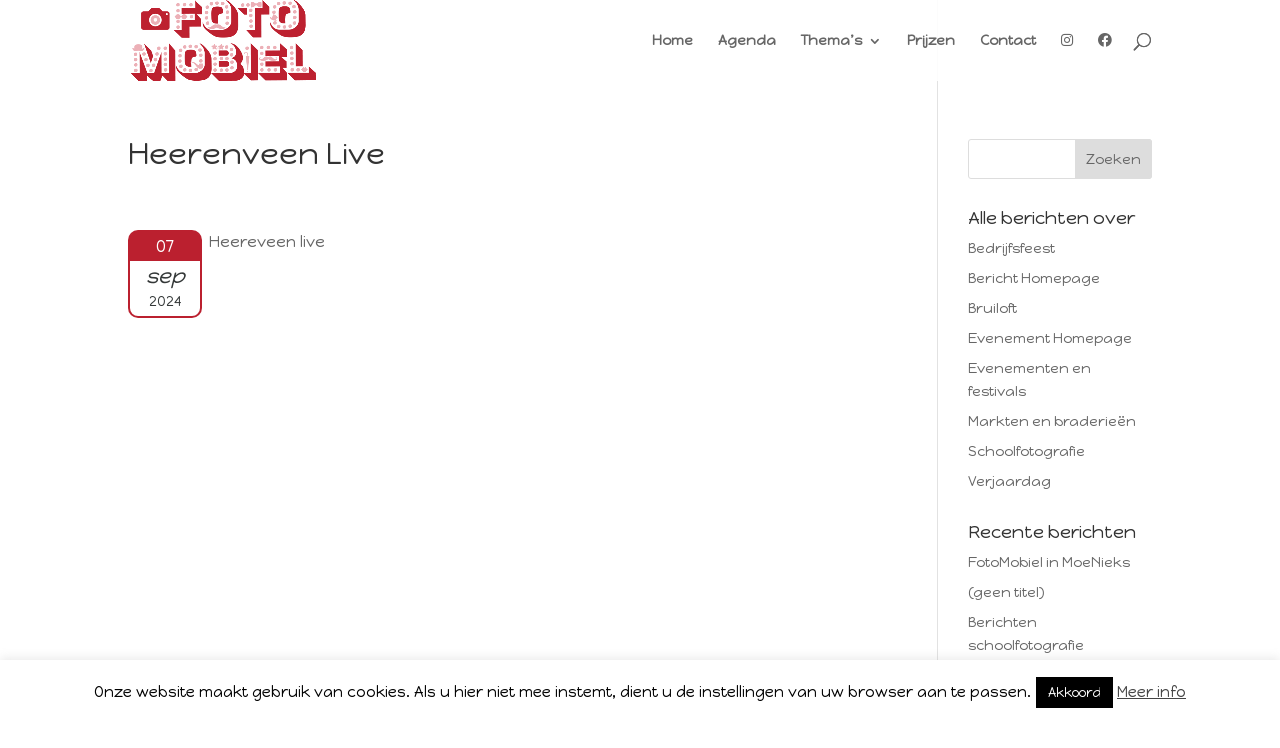

--- FILE ---
content_type: text/css
request_url: https://fotomobiel.nu/wp-content/themes/Fotomobiel/style.css
body_size: 86
content:
/*
Theme Name: Fotomobiel
Description: Divi Child Theme
Author:  Ruud Haan
Author URI:  http://rhfw.nl
Template: Divi
Version:  1.0.1
*/

@import url("../Divi/style.css");
 
/* =Theme customizations
------------------------------------------------------- */

@font-face {

 font-family: "Steelworks Vintage Demo";

 src: url('/wp-content/themes/Fotomobiel/fonts/Steelworks Vintage Demo.ttf');

}.maaike p {

 font-family: "Steelworks Vintage Demo", Lato;

}

--- FILE ---
content_type: text/javascript
request_url: https://fotomobiel.nu/wp-content/uploads/wtfdivi/wp_footer.js
body_size: 702
content:
document.addEventListener('DOMContentLoaded',function(event){if(window.location.hash&&!(window.location.hash.includes('targetText='))){setTimeout(function(){if(window.hasOwnProperty('et_location_hash_style')){window.db_location_hash_style=window.et_location_hash_style;}else{window.scrollTo(0,0);var db_hash_elem=document.getElementById(window.location.hash.substring(1));if(db_hash_elem){window.db_location_hash_style=db_hash_elem.style.display;db_hash_elem.style.display='none';}}
setTimeout(function(){var elem=jQuery(window.location.hash);if(elem.length){elem.css('display',window.db_location_hash_style);et_pb_smooth_scroll(elem,false,800);}},700);},0);}});jQuery(function($){var offset=500;var $header=$('#main-header');var addclass=$.fn.addClass;$.fn.addClass=function(){var result=addclass.apply(this,arguments);if($(window).scrollTop()<offset){$header.removeClass('et-fixed-header');}
return result;}
$header.removeClass('et-fixed-header');$('body').waypoint({handler:function(d){$header.toggleClass('et-fixed-header',(d==='down'));},offset:-offset});});jQuery('#footer-info').html("<span>&copy;2016-<span class=\"divibooster_year\"><\/span><script>jQuery(function($){$(\".divibooster_year\").text(new Date().getFullYear());});<\/script>, Ontwerp en realisatie door Fotomobiel,  i.s.m. <em><a target=\"_blank\" title=\"Ruud Haan Fotografie & Webdesign, betaalbare professionaliteit in webdesign en fotografie!\" href=\"http:\/\/www.rhfw.nl\">Ruud Haan Fotografie & Webdesign<\/a><\/em><\/span><span class=\"BeetjeRuimte\"><a href=\"https:\/\/www.instagram.com\/fotomobiel.nu\/\"><i class=\"fa-brands fa-instagram\"><\/i><\/a><\/span><span class=\"BeetjeRuimte\"><a href=\"https:\/\/www.facebook.com\/fotomobiel.nu\/\" ><i class=\"fa-brands fa-facebook\"><\/i><\/a><\/span>");jQuery(function($){});jQuery(function($){$('#et-info-phone').wrap(function(){var num='+31655414635';num=num.replace(/[^0-9+]+/g,'-');num=num.replace(/^[-]|[-]$/g,'');return'<a href="tel:'+num+'"></a>';});});